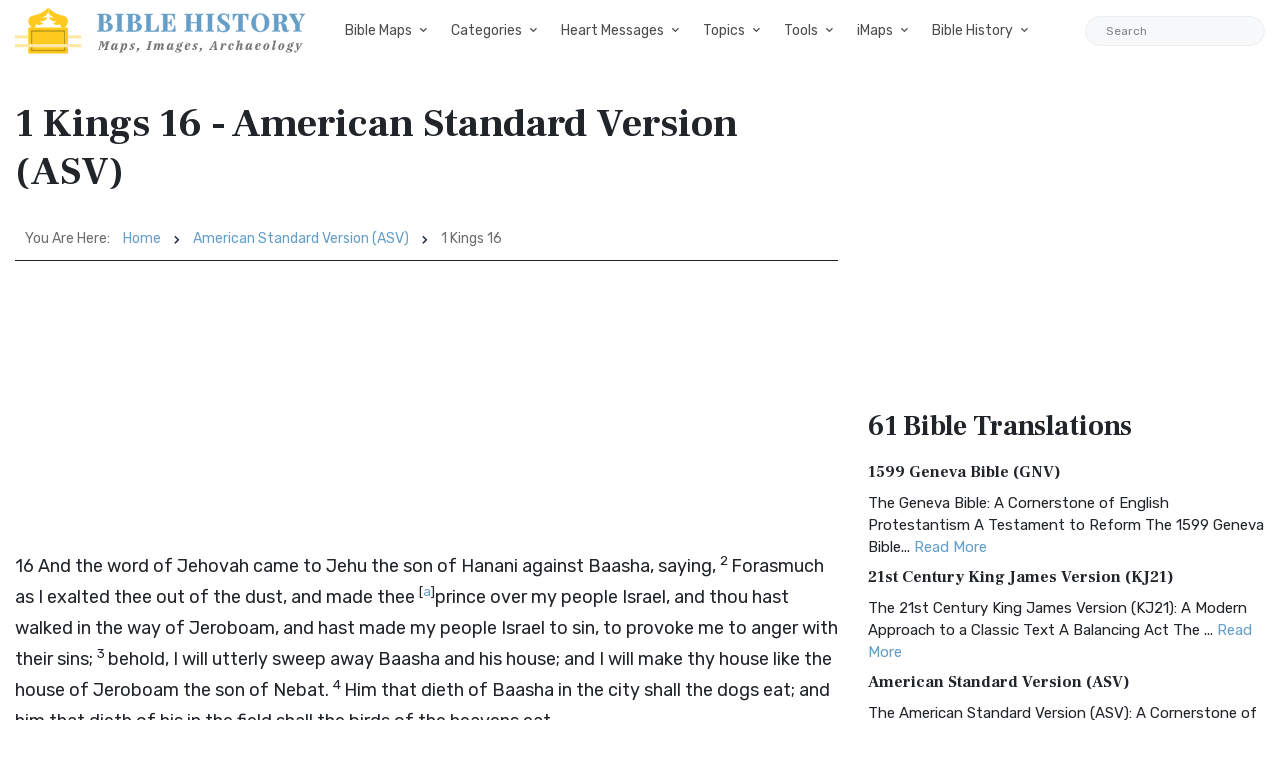

--- FILE ---
content_type: text/html; charset=utf-8
request_url: https://www.google.com/recaptcha/api2/aframe
body_size: 268
content:
<!DOCTYPE HTML><html><head><meta http-equiv="content-type" content="text/html; charset=UTF-8"></head><body><script nonce="IagrhC3C6xvKRepXsV237Q">/** Anti-fraud and anti-abuse applications only. See google.com/recaptcha */ try{var clients={'sodar':'https://pagead2.googlesyndication.com/pagead/sodar?'};window.addEventListener("message",function(a){try{if(a.source===window.parent){var b=JSON.parse(a.data);var c=clients[b['id']];if(c){var d=document.createElement('img');d.src=c+b['params']+'&rc='+(localStorage.getItem("rc::a")?sessionStorage.getItem("rc::b"):"");window.document.body.appendChild(d);sessionStorage.setItem("rc::e",parseInt(sessionStorage.getItem("rc::e")||0)+1);localStorage.setItem("rc::h",'1769102045697');}}}catch(b){}});window.parent.postMessage("_grecaptcha_ready", "*");}catch(b){}</script></body></html>